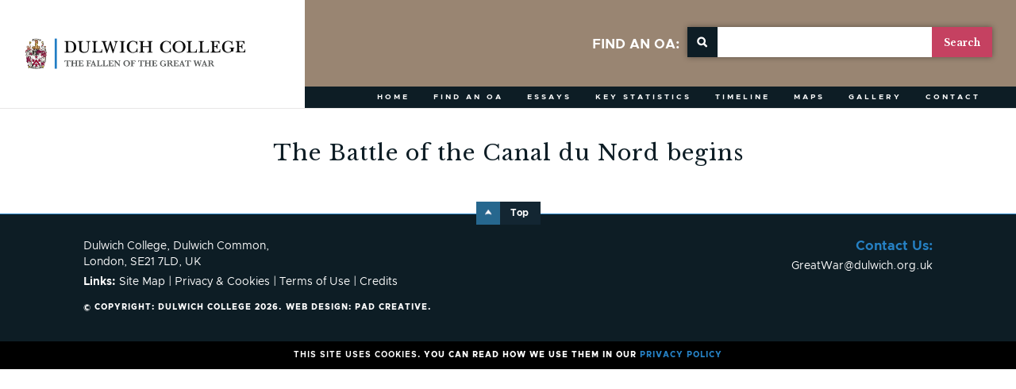

--- FILE ---
content_type: text/html; charset=UTF-8
request_url: https://dulwichcollege1914-18.co.uk/event/battle-canal-du-nord-begins/
body_size: 5707
content:
<!DOCTYPE html>

<html lang="en">
<head>
	<meta charset="utf-8">

	<title>The Battle of the Canal du Nord begins - Dulwich College 1914-18 – Fallen of the Great War</title>
	
	
        <!--noptimize-->
        <script type = "text/javascript">

            // 
            // Get screen dimensions, device pixel ration and set in a cookie.
            // 
            
                            var screen_width = screen.width;
            
            var devicePixelRatio = window.devicePixelRatio ? window.devicePixelRatio : 1;

            document.cookie = 'resolution=' + screen_width + ',' + devicePixelRatio + '; SameSite=Strict; path=/';

        </script> 
        <!--/noptimize--> <meta name='robots' content='index, follow, max-image-preview:large, max-snippet:-1, max-video-preview:-1' />

	<!-- This site is optimized with the Yoast SEO plugin v20.3 - https://yoast.com/wordpress/plugins/seo/ -->
	<link rel="canonical" href="https://dulwichcollege1914-18.co.uk/event/battle-canal-du-nord-begins/" />
	<meta property="og:locale" content="en_GB" />
	<meta property="og:type" content="article" />
	<meta property="og:title" content="The Battle of the Canal du Nord begins - Dulwich College 1914-18 – Fallen of the Great War" />
	<meta property="og:url" content="https://dulwichcollege1914-18.co.uk/event/battle-canal-du-nord-begins/" />
	<meta property="og:site_name" content="Dulwich College 1914-18 – Fallen of the Great War" />
	<script type="application/ld+json" class="yoast-schema-graph">{"@context":"https://schema.org","@graph":[{"@type":"WebPage","@id":"https://dulwichcollege1914-18.co.uk/event/battle-canal-du-nord-begins/","url":"https://dulwichcollege1914-18.co.uk/event/battle-canal-du-nord-begins/","name":"The Battle of the Canal du Nord begins - Dulwich College 1914-18 – Fallen of the Great War","isPartOf":{"@id":"https://dulwichcollege1914-18.co.uk/#website"},"datePublished":"2018-01-31T11:07:25+00:00","dateModified":"2018-01-31T11:07:25+00:00","breadcrumb":{"@id":"https://dulwichcollege1914-18.co.uk/event/battle-canal-du-nord-begins/#breadcrumb"},"inLanguage":"en-GB","potentialAction":[{"@type":"ReadAction","target":["https://dulwichcollege1914-18.co.uk/event/battle-canal-du-nord-begins/"]}]},{"@type":"BreadcrumbList","@id":"https://dulwichcollege1914-18.co.uk/event/battle-canal-du-nord-begins/#breadcrumb","itemListElement":[{"@type":"ListItem","position":1,"name":"Home","item":"https://dulwichcollege1914-18.co.uk/"},{"@type":"ListItem","position":2,"name":"The Battle of the Canal du Nord begins"}]},{"@type":"WebSite","@id":"https://dulwichcollege1914-18.co.uk/#website","url":"https://dulwichcollege1914-18.co.uk/","name":"Dulwich College 1914-18 – Fallen of the Great War","description":"","potentialAction":[{"@type":"SearchAction","target":{"@type":"EntryPoint","urlTemplate":"https://dulwichcollege1914-18.co.uk/?s={search_term_string}"},"query-input":"required name=search_term_string"}],"inLanguage":"en-GB"}]}</script>
	<!-- / Yoast SEO plugin. -->


<script type="text/javascript">
window._wpemojiSettings = {"baseUrl":"https:\/\/s.w.org\/images\/core\/emoji\/14.0.0\/72x72\/","ext":".png","svgUrl":"https:\/\/s.w.org\/images\/core\/emoji\/14.0.0\/svg\/","svgExt":".svg","source":{"concatemoji":"https:\/\/dulwichcollege1914-18.co.uk\/wp-includes\/js\/wp-emoji-release.min.js?ver=6.1.9"}};
/*! This file is auto-generated */
!function(e,a,t){var n,r,o,i=a.createElement("canvas"),p=i.getContext&&i.getContext("2d");function s(e,t){var a=String.fromCharCode,e=(p.clearRect(0,0,i.width,i.height),p.fillText(a.apply(this,e),0,0),i.toDataURL());return p.clearRect(0,0,i.width,i.height),p.fillText(a.apply(this,t),0,0),e===i.toDataURL()}function c(e){var t=a.createElement("script");t.src=e,t.defer=t.type="text/javascript",a.getElementsByTagName("head")[0].appendChild(t)}for(o=Array("flag","emoji"),t.supports={everything:!0,everythingExceptFlag:!0},r=0;r<o.length;r++)t.supports[o[r]]=function(e){if(p&&p.fillText)switch(p.textBaseline="top",p.font="600 32px Arial",e){case"flag":return s([127987,65039,8205,9895,65039],[127987,65039,8203,9895,65039])?!1:!s([55356,56826,55356,56819],[55356,56826,8203,55356,56819])&&!s([55356,57332,56128,56423,56128,56418,56128,56421,56128,56430,56128,56423,56128,56447],[55356,57332,8203,56128,56423,8203,56128,56418,8203,56128,56421,8203,56128,56430,8203,56128,56423,8203,56128,56447]);case"emoji":return!s([129777,127995,8205,129778,127999],[129777,127995,8203,129778,127999])}return!1}(o[r]),t.supports.everything=t.supports.everything&&t.supports[o[r]],"flag"!==o[r]&&(t.supports.everythingExceptFlag=t.supports.everythingExceptFlag&&t.supports[o[r]]);t.supports.everythingExceptFlag=t.supports.everythingExceptFlag&&!t.supports.flag,t.DOMReady=!1,t.readyCallback=function(){t.DOMReady=!0},t.supports.everything||(n=function(){t.readyCallback()},a.addEventListener?(a.addEventListener("DOMContentLoaded",n,!1),e.addEventListener("load",n,!1)):(e.attachEvent("onload",n),a.attachEvent("onreadystatechange",function(){"complete"===a.readyState&&t.readyCallback()})),(e=t.source||{}).concatemoji?c(e.concatemoji):e.wpemoji&&e.twemoji&&(c(e.twemoji),c(e.wpemoji)))}(window,document,window._wpemojiSettings);
</script>
<style type="text/css">
img.wp-smiley,
img.emoji {
	display: inline !important;
	border: none !important;
	box-shadow: none !important;
	height: 1em !important;
	width: 1em !important;
	margin: 0 0.07em !important;
	vertical-align: -0.1em !important;
	background: none !important;
	padding: 0 !important;
}
</style>
	<link rel='stylesheet' id='wp-block-library-css' href='https://dulwichcollege1914-18.co.uk/wp-includes/css/dist/block-library/style.min.css?ver=6.1.9' type='text/css' media='all' />
<link rel='stylesheet' id='classic-theme-styles-css' href='https://dulwichcollege1914-18.co.uk/wp-includes/css/classic-themes.min.css?ver=1' type='text/css' media='all' />
<style id='global-styles-inline-css' type='text/css'>
body{--wp--preset--color--black: #000000;--wp--preset--color--cyan-bluish-gray: #abb8c3;--wp--preset--color--white: #ffffff;--wp--preset--color--pale-pink: #f78da7;--wp--preset--color--vivid-red: #cf2e2e;--wp--preset--color--luminous-vivid-orange: #ff6900;--wp--preset--color--luminous-vivid-amber: #fcb900;--wp--preset--color--light-green-cyan: #7bdcb5;--wp--preset--color--vivid-green-cyan: #00d084;--wp--preset--color--pale-cyan-blue: #8ed1fc;--wp--preset--color--vivid-cyan-blue: #0693e3;--wp--preset--color--vivid-purple: #9b51e0;--wp--preset--gradient--vivid-cyan-blue-to-vivid-purple: linear-gradient(135deg,rgba(6,147,227,1) 0%,rgb(155,81,224) 100%);--wp--preset--gradient--light-green-cyan-to-vivid-green-cyan: linear-gradient(135deg,rgb(122,220,180) 0%,rgb(0,208,130) 100%);--wp--preset--gradient--luminous-vivid-amber-to-luminous-vivid-orange: linear-gradient(135deg,rgba(252,185,0,1) 0%,rgba(255,105,0,1) 100%);--wp--preset--gradient--luminous-vivid-orange-to-vivid-red: linear-gradient(135deg,rgba(255,105,0,1) 0%,rgb(207,46,46) 100%);--wp--preset--gradient--very-light-gray-to-cyan-bluish-gray: linear-gradient(135deg,rgb(238,238,238) 0%,rgb(169,184,195) 100%);--wp--preset--gradient--cool-to-warm-spectrum: linear-gradient(135deg,rgb(74,234,220) 0%,rgb(151,120,209) 20%,rgb(207,42,186) 40%,rgb(238,44,130) 60%,rgb(251,105,98) 80%,rgb(254,248,76) 100%);--wp--preset--gradient--blush-light-purple: linear-gradient(135deg,rgb(255,206,236) 0%,rgb(152,150,240) 100%);--wp--preset--gradient--blush-bordeaux: linear-gradient(135deg,rgb(254,205,165) 0%,rgb(254,45,45) 50%,rgb(107,0,62) 100%);--wp--preset--gradient--luminous-dusk: linear-gradient(135deg,rgb(255,203,112) 0%,rgb(199,81,192) 50%,rgb(65,88,208) 100%);--wp--preset--gradient--pale-ocean: linear-gradient(135deg,rgb(255,245,203) 0%,rgb(182,227,212) 50%,rgb(51,167,181) 100%);--wp--preset--gradient--electric-grass: linear-gradient(135deg,rgb(202,248,128) 0%,rgb(113,206,126) 100%);--wp--preset--gradient--midnight: linear-gradient(135deg,rgb(2,3,129) 0%,rgb(40,116,252) 100%);--wp--preset--duotone--dark-grayscale: url('#wp-duotone-dark-grayscale');--wp--preset--duotone--grayscale: url('#wp-duotone-grayscale');--wp--preset--duotone--purple-yellow: url('#wp-duotone-purple-yellow');--wp--preset--duotone--blue-red: url('#wp-duotone-blue-red');--wp--preset--duotone--midnight: url('#wp-duotone-midnight');--wp--preset--duotone--magenta-yellow: url('#wp-duotone-magenta-yellow');--wp--preset--duotone--purple-green: url('#wp-duotone-purple-green');--wp--preset--duotone--blue-orange: url('#wp-duotone-blue-orange');--wp--preset--font-size--small: 13px;--wp--preset--font-size--medium: 20px;--wp--preset--font-size--large: 36px;--wp--preset--font-size--x-large: 42px;--wp--preset--spacing--20: 0.44rem;--wp--preset--spacing--30: 0.67rem;--wp--preset--spacing--40: 1rem;--wp--preset--spacing--50: 1.5rem;--wp--preset--spacing--60: 2.25rem;--wp--preset--spacing--70: 3.38rem;--wp--preset--spacing--80: 5.06rem;}:where(.is-layout-flex){gap: 0.5em;}body .is-layout-flow > .alignleft{float: left;margin-inline-start: 0;margin-inline-end: 2em;}body .is-layout-flow > .alignright{float: right;margin-inline-start: 2em;margin-inline-end: 0;}body .is-layout-flow > .aligncenter{margin-left: auto !important;margin-right: auto !important;}body .is-layout-constrained > .alignleft{float: left;margin-inline-start: 0;margin-inline-end: 2em;}body .is-layout-constrained > .alignright{float: right;margin-inline-start: 2em;margin-inline-end: 0;}body .is-layout-constrained > .aligncenter{margin-left: auto !important;margin-right: auto !important;}body .is-layout-constrained > :where(:not(.alignleft):not(.alignright):not(.alignfull)){max-width: var(--wp--style--global--content-size);margin-left: auto !important;margin-right: auto !important;}body .is-layout-constrained > .alignwide{max-width: var(--wp--style--global--wide-size);}body .is-layout-flex{display: flex;}body .is-layout-flex{flex-wrap: wrap;align-items: center;}body .is-layout-flex > *{margin: 0;}:where(.wp-block-columns.is-layout-flex){gap: 2em;}.has-black-color{color: var(--wp--preset--color--black) !important;}.has-cyan-bluish-gray-color{color: var(--wp--preset--color--cyan-bluish-gray) !important;}.has-white-color{color: var(--wp--preset--color--white) !important;}.has-pale-pink-color{color: var(--wp--preset--color--pale-pink) !important;}.has-vivid-red-color{color: var(--wp--preset--color--vivid-red) !important;}.has-luminous-vivid-orange-color{color: var(--wp--preset--color--luminous-vivid-orange) !important;}.has-luminous-vivid-amber-color{color: var(--wp--preset--color--luminous-vivid-amber) !important;}.has-light-green-cyan-color{color: var(--wp--preset--color--light-green-cyan) !important;}.has-vivid-green-cyan-color{color: var(--wp--preset--color--vivid-green-cyan) !important;}.has-pale-cyan-blue-color{color: var(--wp--preset--color--pale-cyan-blue) !important;}.has-vivid-cyan-blue-color{color: var(--wp--preset--color--vivid-cyan-blue) !important;}.has-vivid-purple-color{color: var(--wp--preset--color--vivid-purple) !important;}.has-black-background-color{background-color: var(--wp--preset--color--black) !important;}.has-cyan-bluish-gray-background-color{background-color: var(--wp--preset--color--cyan-bluish-gray) !important;}.has-white-background-color{background-color: var(--wp--preset--color--white) !important;}.has-pale-pink-background-color{background-color: var(--wp--preset--color--pale-pink) !important;}.has-vivid-red-background-color{background-color: var(--wp--preset--color--vivid-red) !important;}.has-luminous-vivid-orange-background-color{background-color: var(--wp--preset--color--luminous-vivid-orange) !important;}.has-luminous-vivid-amber-background-color{background-color: var(--wp--preset--color--luminous-vivid-amber) !important;}.has-light-green-cyan-background-color{background-color: var(--wp--preset--color--light-green-cyan) !important;}.has-vivid-green-cyan-background-color{background-color: var(--wp--preset--color--vivid-green-cyan) !important;}.has-pale-cyan-blue-background-color{background-color: var(--wp--preset--color--pale-cyan-blue) !important;}.has-vivid-cyan-blue-background-color{background-color: var(--wp--preset--color--vivid-cyan-blue) !important;}.has-vivid-purple-background-color{background-color: var(--wp--preset--color--vivid-purple) !important;}.has-black-border-color{border-color: var(--wp--preset--color--black) !important;}.has-cyan-bluish-gray-border-color{border-color: var(--wp--preset--color--cyan-bluish-gray) !important;}.has-white-border-color{border-color: var(--wp--preset--color--white) !important;}.has-pale-pink-border-color{border-color: var(--wp--preset--color--pale-pink) !important;}.has-vivid-red-border-color{border-color: var(--wp--preset--color--vivid-red) !important;}.has-luminous-vivid-orange-border-color{border-color: var(--wp--preset--color--luminous-vivid-orange) !important;}.has-luminous-vivid-amber-border-color{border-color: var(--wp--preset--color--luminous-vivid-amber) !important;}.has-light-green-cyan-border-color{border-color: var(--wp--preset--color--light-green-cyan) !important;}.has-vivid-green-cyan-border-color{border-color: var(--wp--preset--color--vivid-green-cyan) !important;}.has-pale-cyan-blue-border-color{border-color: var(--wp--preset--color--pale-cyan-blue) !important;}.has-vivid-cyan-blue-border-color{border-color: var(--wp--preset--color--vivid-cyan-blue) !important;}.has-vivid-purple-border-color{border-color: var(--wp--preset--color--vivid-purple) !important;}.has-vivid-cyan-blue-to-vivid-purple-gradient-background{background: var(--wp--preset--gradient--vivid-cyan-blue-to-vivid-purple) !important;}.has-light-green-cyan-to-vivid-green-cyan-gradient-background{background: var(--wp--preset--gradient--light-green-cyan-to-vivid-green-cyan) !important;}.has-luminous-vivid-amber-to-luminous-vivid-orange-gradient-background{background: var(--wp--preset--gradient--luminous-vivid-amber-to-luminous-vivid-orange) !important;}.has-luminous-vivid-orange-to-vivid-red-gradient-background{background: var(--wp--preset--gradient--luminous-vivid-orange-to-vivid-red) !important;}.has-very-light-gray-to-cyan-bluish-gray-gradient-background{background: var(--wp--preset--gradient--very-light-gray-to-cyan-bluish-gray) !important;}.has-cool-to-warm-spectrum-gradient-background{background: var(--wp--preset--gradient--cool-to-warm-spectrum) !important;}.has-blush-light-purple-gradient-background{background: var(--wp--preset--gradient--blush-light-purple) !important;}.has-blush-bordeaux-gradient-background{background: var(--wp--preset--gradient--blush-bordeaux) !important;}.has-luminous-dusk-gradient-background{background: var(--wp--preset--gradient--luminous-dusk) !important;}.has-pale-ocean-gradient-background{background: var(--wp--preset--gradient--pale-ocean) !important;}.has-electric-grass-gradient-background{background: var(--wp--preset--gradient--electric-grass) !important;}.has-midnight-gradient-background{background: var(--wp--preset--gradient--midnight) !important;}.has-small-font-size{font-size: var(--wp--preset--font-size--small) !important;}.has-medium-font-size{font-size: var(--wp--preset--font-size--medium) !important;}.has-large-font-size{font-size: var(--wp--preset--font-size--large) !important;}.has-x-large-font-size{font-size: var(--wp--preset--font-size--x-large) !important;}
.wp-block-navigation a:where(:not(.wp-element-button)){color: inherit;}
:where(.wp-block-columns.is-layout-flex){gap: 2em;}
.wp-block-pullquote{font-size: 1.5em;line-height: 1.6;}
</style>
<link rel='stylesheet' id='pad-theme-css' href='https://dulwichcollege1914-18.co.uk/wp-content/themes/pad/style.css?ver=1.03' type='text/css' media='all' />
<script type='text/javascript' src='https://dulwichcollege1914-18.co.uk/wp-includes/js/jquery/jquery.min.js?ver=3.6.1' id='jquery-core-js'></script>
<script type='text/javascript' src='https://dulwichcollege1914-18.co.uk/wp-includes/js/jquery/jquery-migrate.min.js?ver=3.3.2' id='jquery-migrate-js'></script>
<link rel="https://api.w.org/" href="https://dulwichcollege1914-18.co.uk/wp-json/" /><link rel="EditURI" type="application/rsd+xml" title="RSD" href="https://dulwichcollege1914-18.co.uk/xmlrpc.php?rsd" />
<link rel="wlwmanifest" type="application/wlwmanifest+xml" href="https://dulwichcollege1914-18.co.uk/wp-includes/wlwmanifest.xml" />
<meta name="generator" content="WordPress 6.1.9" />
<link rel='shortlink' href='https://dulwichcollege1914-18.co.uk/?p=3912' />
<link rel="alternate" type="application/json+oembed" href="https://dulwichcollege1914-18.co.uk/wp-json/oembed/1.0/embed?url=https%3A%2F%2Fdulwichcollege1914-18.co.uk%2Fevent%2Fbattle-canal-du-nord-begins%2F" />
<link rel="alternate" type="text/xml+oembed" href="https://dulwichcollege1914-18.co.uk/wp-json/oembed/1.0/embed?url=https%3A%2F%2Fdulwichcollege1914-18.co.uk%2Fevent%2Fbattle-canal-du-nord-begins%2F&#038;format=xml" />
	
	<meta name="viewport" content="width=device-width" >
	
	<link rel="preconnect" href="https://fonts.googleapis.com">
	<link rel="preconnect" href="https://fonts.gstatic.com" crossorigin>
	<link href="https://fonts.googleapis.com/css2?family=Libre+Baskerville:wght@400;700&display=swap" rel="stylesheet">
	
	<!-- Google tag (gtag.js) -->
    <script async src="https://www.googletagmanager.com/gtag/js?id=G-E9ZVR6CKER"></script>
    <script>
      window.dataLayer = window.dataLayer || [];
      function gtag(){dataLayer.push(arguments);}
      gtag('js', new Date());
      gtag('config', 'UA-71144654-44', { 'anonymize_ip': true }); // Can delete this line after 1 July 2023
      gtag('config', 'G-E9ZVR6CKER');
    </script>
	
</head>
<body>
	
<div id="container">
	
	<div><a id="top"></a></div>
	
    
    
	
	<div id="responsive-menu" class="responsive-menu"></div>
	
	<div id="responsive-bar" class="page-section-back group display-none">
		<div class="responsive-bar-inner">
            <form role="search" method="get" class="search-form-header" action="https://dulwichcollege1914-18.co.uk/find-an-oa/">
                <div class="shadow-box">
                    <div class="search-icon"><img src="https://dulwichcollege1914-18.co.uk/wp-content/themes/pad/images/icon-search.png" alt="search-icon"></div>
                    <input type="search" placeholder="Find an OA" class="search-field" value="" name="advanced_search" >
                    <input type="submit" class="search-submit" value="Search" >
                </div>
            </form>         
                
			<a id="responsive-menu-button">
				
				<p>MENU</p>
				
				<div class="lines">
					<div class="line line1"></div>
					<div class="line line2"></div>
					<div class="line line3"></div>
				</div>
				
			</a>
		</div>
	</div>
	
	
	
	
				<div id="module-fixed-header" class="section header">
		
		<div class="container-fluid">
    		
    		<div class="diagonal-box-container"><div class="diagonal-box"></div></div>
    		
    		<div class="header-search">
        		
                <form role="search" method="get" class="search-form-header" action="https://dulwichcollege1914-18.co.uk/find-an-oa/">
                    <p>FIND AN OA:</p>
                    <div class="shadow-box">
                        <div class="search-icon"><img src="https://dulwichcollege1914-18.co.uk/wp-content/themes/pad/images/icon-search.png" alt="search-icon"></div>
                        <input type="search" class="search-field" value="" name="advanced_search" >
                        <input type="submit" class="search-submit" value="Search" >
                    </div>
                </form>         

    		</div>
    		
    		<a href="https://dulwichcollege1914-18.co.uk/" title="Go to the home page" id="logo">
	    		    		</a>
    	
    		<div id="top-menu" class="nav-menu nav-menu-horiz group">
    			<div class="menu-top-menu-container"><ul id="menu-top-menu" class="menu"><li id="menu-item-8" class="menu-item-first menu-item menu-item-type-post_type menu-item-object-page menu-item-home menu-item-8"><a href="https://dulwichcollege1914-18.co.uk/">Home</a></li>
<li id="menu-item-224" class="menu-item menu-item-type-post_type menu-item-object-page menu-item-224"><a href="https://dulwichcollege1914-18.co.uk/find-an-oa/">Find an OA</a></li>
<li id="menu-item-223" class="menu-item menu-item-type-post_type menu-item-object-page menu-item-223"><a href="https://dulwichcollege1914-18.co.uk/essays/">Essays</a></li>
<li id="menu-item-222" class="menu-item menu-item-type-post_type menu-item-object-page menu-item-222"><a href="https://dulwichcollege1914-18.co.uk/key-statistics/">Key Statistics</a></li>
<li id="menu-item-221" class="menu-item menu-item-type-post_type menu-item-object-page menu-item-221"><a href="https://dulwichcollege1914-18.co.uk/timeline/">Timeline</a></li>
<li id="menu-item-9089" class="menu-item menu-item-type-post_type menu-item-object-page menu-item-has-children menu-item-9089"><a href="https://dulwichcollege1914-18.co.uk/locate-oas-home-address/">Maps</a>
<ul class="sub-menu">
	<li id="menu-item-229" class="menu-item menu-item-type-post_type menu-item-object-page menu-item-229"><a href="https://dulwichcollege1914-18.co.uk/locate-oas-home-address/">Locate an OA&#8217;s home address</a></li>
	<li id="menu-item-230" class="menu-item menu-item-type-post_type menu-item-object-page menu-item-230"><a href="https://dulwichcollege1914-18.co.uk/locate-oas-war-grave/">Locate an OA&#8217;s war grave</a></li>
</ul>
</li>
<li id="menu-item-3819" class="menu-item menu-item-type-post_type menu-item-object-page menu-item-3819"><a href="https://dulwichcollege1914-18.co.uk/gallery/">Gallery</a></li>
<li id="menu-item-3788" class="menu-item-last menu-item menu-item-type-post_type menu-item-object-page menu-item-3788"><a href="https://dulwichcollege1914-18.co.uk/contact/">Contact</a></li>
</ul></div>    		</div>
				
		</div>
		
	</div>
	
	
	<div id="module-fixed-header-spacer"></div>
	
		
	
		
		
	
	


<!-- single.php -->



<div class="posts single id3912">

	<div class="section padding-top padding-bottom">
		<div class="container">
					
			<div class="row">
				
				<div class="col col-xs-12">
				
					<div class="main-loop-content">
																			
															<h1 class="main-heading">The Battle of the Canal du Nord begins</h1>
														
														
														
												
																	</div>
					
				</div>
								
			</div>
		</div>
	</div>
	
</div>

<div id="to-top">
	
	<div>
		<a href="#container">Top</a>
	</div>
</div>
	
	<div id="footer" class="section footer">
		<div class="container">
			
			<div class="row">
				
				<div class="col col1 col-xs-12 col-md-6">
					<p>Dulwich College, Dulwich Common,<br />
London, SE21 7LD, UK</p>					
					<p class="footer-menu"><strong>Links:</strong> <a href="https://dulwichcollege1914-18.co.uk/site-map/">Site Map</a>&nbsp;|&nbsp;<a href="https://dulwichcollege1914-18.co.uk/privacy-cookies/">Privacy &#038; Cookies</a>&nbsp;|&nbsp;<a href="https://dulwichcollege1914-18.co.uk/terms-of-use/">Terms of Use</a>&nbsp;|&nbsp;<a href="https://dulwichcollege1914-18.co.uk/credits/">Credits</a></p>					
				</div>
				<div class="col col2 col-xs-12 col-md-6">
					
					<h3>Contact Us:</h3>
					<p><a href="mailto:GreatWar@dulwich.org.uk">GreatWar@dulwich.org.uk</a></p>
					
				</div>
					
			</div>
							
		</div>
		<div class="container">
			
			<div class="row">
				
				<div class="col-xs-12">
					
					<div class="copyright">
						
						<p>&copy; COPYRIGHT: DULWICH COLLEGE 2026. <a href="http://www.padcreative.co.uk"><span>WEB DESIGN:</span> PAD CREATIVE</a>.</p>
						
					</div>
					
				</div>
					
			</div>
							
		</div>
	</div>
	
	<div id="under-footer" class="section">
		
		<div class="container">
			
			<div class="row">
				
				<div class="col col-xs-12">
					
					<p><strong>This site uses cookies.</strong> You can read how we use them in our <a href="https://dulwichcollege1914-18.co.uk/privacy-cookies/">Privacy Policy</a></p>
					
				</div>
				
			</div>
			
		</div>
		
	</div>


</div>
		
<script type='text/javascript' src='https://dulwichcollege1914-18.co.uk/wp-content/themes/pad/scripts/compiled/allscripts.min.js?ver=1.01' id='all-scripts-js-js'></script>
		
<!--<p>79 queries in 1.002  seconds.</p>-->

</body>
</html>

<!-- Page cached by LiteSpeed Cache 6.5.1 on 2026-01-29 14:43:04 -->